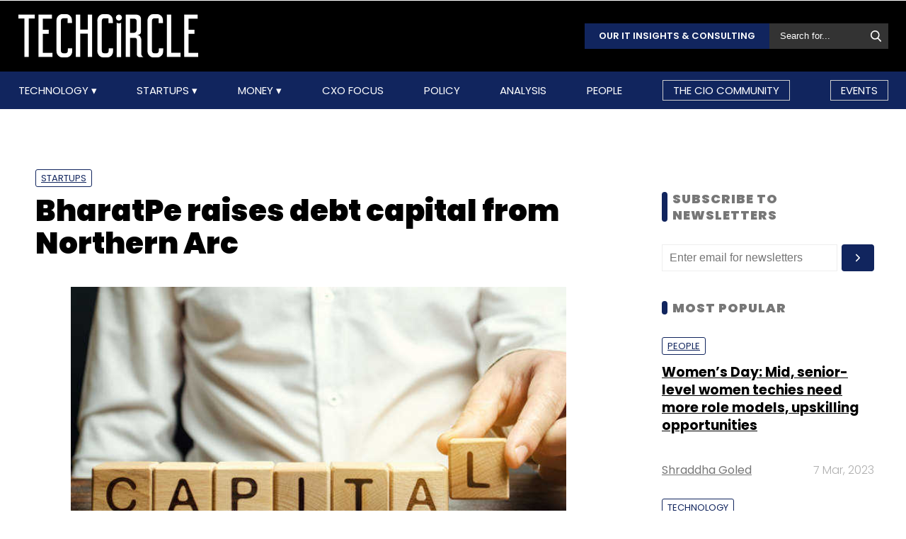

--- FILE ---
content_type: text/html; charset=UTF-8
request_url: https://www.techcircle.in/2021/05/10/bharatpe-raises-debt-capital-from-northern-arc
body_size: 71339
content:
<!DOCTYPE html>
<html lang="en">

  <head>
  <title>BharatPe raises debt capital from Northern Arc</title>
  <!-- Bing Webmaster Start -->
  <meta name="msvalidate.01" content="D5A86664E3E22D7248EA1133162C2F1D" />
  <!-- Bing Webmaster End -->
  <meta http-equiv="Content-Type" content="text/html; charset=UTF-8" />
  <meta name="viewport" content="width=device-width,initial-scale=1" />
  <meta name="description" content="Resilient Innovations-run payments and financial services startup BharatPe has raised Rs 50 crore (approximately $7 million) in debt from non-bank lender..." />
  <meta name="keywords" content="BharatPe, Resilient Innovations, Debt funding, Northern Arc, Ashneer Grover, Shashvat Nakrani, Alteria Capital, InnoVen Capital, Trifecta Capital, Startups, Binu Paul, " />
  <meta http-equiv="cache-control" content="max-age=0" />
  <meta http-equiv="cache-control" content="no-cache" />
  <meta http-equiv="expires" content="0" />
  <meta http-equiv="expires" content="Tue, 01 Jan 1980 1:00:00 GMT" />
  <meta http-equiv="pragma" content="no-cache" />
  <meta name="robots" content="index, follow, max-image-preview:large, max-snippet:-1, max-video-preview:-1" />
  <link rel="manifest" href="/manifest.json">
  <link rel="preconnect" href="//www.googletagservices.com" crossorigin>
  <link rel="dns-prefetch" href="//www.googletagservices.com">
  <link rel="preconnect" href="//www.googletagmanager.com" crossorigin>
  <link rel="dns-prefetch" href="//www.googletagmanager.com">

  	<meta property="og:type" content="article" />
	<meta property="og:title" content="BharatPe raises debt capital from Northern Arc" />
	<meta itemprop="url" property="og:url" content="https://www.techcircle.in/2021/05/10/bharatpe-raises-debt-capital-from-northern-arc" />
	<meta property="og:description" content="Resilient Innovations-run payments and financial services startup BharatPe has raised Rs 50 crore (approximately $7 million) in debt from non-bank lender..." />
	<meta property="article:published_time" content="2021-05-10T08:01:24Z" />
	<meta property="article:modified_time" content="2021-05-10T08:01:24Z" />
	<meta property="og:site_name" content="Techcircle" />
	<meta property="og:image" content="https://assets.techcircle.in/uploads/article-image/2021/05/images/25828-capital-raise-rf-124959253-xl.jpg" />
	<meta property="og:image:width" content="512" />
	<meta property="og:image:height" content="512" />
	<meta property="og:locale" content="en_US" />
	<meta name="twitter:card" content="summary_large_image" />
	<meta name="twitter:site" content="@TechCircleIndia" />
	<meta name="twitter:title" content="BharatPe raises debt capital from Northern Arc" />
	<meta name="twitter:description" content="Resilient Innovations-run payments and financial services startup BharatPe has raised Rs 50 crore (approximately $7 million) in debt from non-bank lender..." />
	<meta name="twitter:image" content="https://assets.techcircle.in/uploads/article-image/2021/05/images/25828-capital-raise-rf-124959253-xl.jpg" />
	<meta name="twitter:url" content="https://www.techcircle.in/2021/05/10/bharatpe-raises-debt-capital-from-northern-arc" />
	<link rel="apple-touch-icon-precomposed" href="https://assets.techcircle.in/uploads/article-image/2021/05/images/25828-capital-raise-rf-124959253-xl.jpg" />
	<meta name="msapplication-TileImage" content="https://assets.techcircle.in/uploads/article-image/2021/05/images/25828-capital-raise-rf-124959253-xl.jpg" />
	<link itemprop="thumbnailUrl" rel="image_src" href="https://assets.techcircle.in/uploads/article-image/2021/05/thumb/25828-capital-raise-rf-124959253-xl.jpg" />
	<meta content="en" itemprop="inLanguage" />
		<link itemprop="mainEntityOfPage" rel="canonical" href="https://www.techcircle.in/2021/05/10/bharatpe-raises-debt-capital-from-northern-arc/" />    
		
	<link rel="icon" type="image/png" href="https://assets.techcircle.in/static-assets/images/favicon.png" />
	<link rel="apple-touch-icon" href="https://assets.techcircle.in/static-assets/images/favicon.png" />	
	<link rel="preconnect" href="https://fonts.googleapis.com">
    <link rel="preconnect" href="https://fonts.gstatic.com" crossorigin>
    <!--<link href="https://fonts.googleapis.com/css2?family=Roboto:wght@300;400;700;900&display=swap" rel="stylesheet">-->
	<link rel="preload" href="https://fonts.googleapis.com/css2?family=Roboto:wght@300;400;700;900&display=swap" as="style" onload="this.onload=null;this.rel='stylesheet'">
	<noscript><link rel="stylesheet" href="https://assets.techcircle.in/static-assets/css/style.css?v=384513241"></noscript>
	
	<link rel="preload" href="https://assets.techcircle.in/static-assets/css/style.css?v=159" as="style" onload="this.onload=null;this.rel='stylesheet'">
	<noscript><link rel="stylesheet" href="https://assets.techcircle.in/static-assets/css/style.css?v=159"></noscript>
		<script src="https://assets.techcircle.in/static-assets/js/jquery.min.js?v=158" type="text/javascript"></script>    
	<script  src="https://assets.techcircle.in/static-assets/js/customjs.js?v=158" type="text/javascript"></script>
	  <!-- DFP Start -->		
  <!-- DFP ends-->
    <script async='async' src='https://www.googletagservices.com/tag/js/gpt.js' type="text/javascript"></script>
  <script type="text/javascript">

	$.fn.isInViewport = function() {
		var elementTop = $(this).offset().top;
		var elementBottom = elementTop + $(this).outerHeight();
		var viewportTop = $(window).scrollTop();
		var viewportBottom = viewportTop + $(window).height();
		return elementBottom > viewportTop && elementTop < viewportBottom;
	};
	function gaTracker(id, path, title) {
		$.getScript('https://www.google-analytics.com/analytics.js');
		window.ga = window.ga || function () {(ga.q = ga.q || []).push(arguments)};
		ga.l = +new Date;
		ga('create', id, 'auto');
		ga('set', {page: path, title: title}); 
		ga('send', 'pageview');		
	}
  </script>    

<!-- Google tag (gtag.js) -->
<script async src="https://www.googletagmanager.com/gtag/js?id=G-81FSRNTG3D"></script>
<script>
  window.dataLayer = window.dataLayer || [];
  function gtag(){dataLayer.push(arguments);}
  gtag('js', new Date());
  gtag('config', 'G-81FSRNTG3D');
</script>           

<!-- Google tag (gtag.js) --> <script async src="https://www.googletagmanager.com/gtag/js?id=AW-11406279264"></script> <script> window.dataLayer = window.dataLayer || []; function gtag(){dataLayer.push(arguments);} gtag('js', new Date()); gtag('config', 'AW-11406279264'); </script>
      
  <script>
	  window.addEventListener('load', function () {
	  jQuery('body').on('click', '[id="subscribe_now_btn"]', function () {
	  gtag('event', 'conversion', {'send_to': 'AW-858898428/EtLBCMWgobABEPz_xpkD'});
	  })
  });
  </script>
    	<!-- iZooto code start -->
	<script> window._izq = window._izq || []; window._izq.push(["init"]);</script> 
	<script async src="https://cdn.izooto.com/scripts/86c9ab36c7cedddb82fc421031795a7b342085ea.js"></script>
	<!-- ends -->

	<!-- snowplow code start  -->
	<script type="text/javascript">
	var configObject =  { "appId": "mtc",
	"collectorHost": "dap.techcircle.in",
	"pageViewRequired": true,
	"pagePingRequired": false,
	"syncRequired": true,
	"userIdCookie": "_ht_clientid",
	 "pltRequired": false, 
	"existingImpressionCapture": false,
	"existingLinkClickCapture": false,
	 "webEngageTokenRequired": false
	};
	(function(p, l, o, w, i, k, n, g) { if (!p[i]) { p.GlobalSnowplowNamespace = p.GlobalSnowplowNamespace || []; p.GlobalSnowplowNamespace.push(i); p[i] = function() { (p[i].q = p[i].q || []).push(arguments); }; p[i].q = p[i].q || []; n = l.createElement(o); g = l.getElementsByTagName(o)[0]; n.async = 1; n.src = w; g.parentNode.insertBefore(n, g);  n.onload = function() {     window.dapTracker = new window.dapDataTracker(); dapTracker.init(k); }}}(window, document, 'script', "https://analytics.htmedia.in/analytics-js/tracker.js", 'snowplow', configObject));
	</script>
	<!-- ends -->
    <script async src="https://pagead2.googlesyndication.com/pagead/js/adsbygoogle.js?client=ca-pub-9783515403541006" crossorigin="anonymous" data-checked-head="true"></script>
  <script type="text/javascript">
	var googletag = googletag || {};
	googletag.cmd = googletag.cmd || [];
	googletag.cmd.push(function() {
		googletag.pubads().enableSingleRequest();
		googletag.pubads().disableInitialLoad();
		googletag.pubads().collapseEmptyDivs();
		googletag.companionAds().setRefreshUnfilledSlots(true);
		googletag.enableServices();
	});
  </script>
  <script>
	var ismobile = /iPhone|iPad|iPod|Android/i.test(navigator.userAgent);
	var delaytime = 1000;
	if(ismobile){
		var delaytime = 1000;
	}
    </script>
	
  	<script type="text/javascript">
  	/* Ref https://developers.google.com/web/fundamentals/performance/lazy-loading-guidance/images-and-video/ */
  	document.addEventListener("DOMContentLoaded", function () {
	  let lazyImages = [].slice.call(document.querySelectorAll("img.lazy")); let active = false;
	  const lazyLoad = function () {
	  if (active === false) {
		active = true;
		setTimeout(function () {
		lazyImages.forEach(function (lazyImage) {
		  if ((lazyImage.getBoundingClientRect().top <= window.innerHeight && lazyImage.getBoundingClientRect().bottom >= 0) && getComputedStyle(lazyImage).display !== "none") { lazyImage.src = lazyImage.dataset.src;lazyImage.srcset = lazyImage.dataset.srcset; lazyImage.classList.remove("lazy"); lazyImages = lazyImages.filter(function (image) {return image !== lazyImage;}); if (lazyImages.length === 0) {document.removeEventListener("scroll", lazyLoad);window.removeEventListener("resize", lazyLoad);window.removeEventListener("orientationchange", lazyLoad);
			} } });active = false;}, 1500); } };

			document.addEventListener("scroll", lazyLoad); window.addEventListener("resize", lazyLoad); window.addEventListener("orientationchange", lazyLoad);
	});

	/*  Lazy loading background images */
	document.addEventListener("DOMContentLoaded", function () {
	  var lazyBackgrounds = [].slice.call(document.querySelectorAll(".lazy-background")); var index = 1;
	  if ("IntersectionObserver" in window) {
		let lazyBackgroundObserver = new IntersectionObserver(function (entries, observer) {
			entries.forEach(function (entry) {
			if (entry.isIntersecting) {entry.target.classList.add("visible" + index); lazyBackgroundObserver.unobserve(entry.target); index++;}
			});
		});
		lazyBackgrounds.forEach(function (lazyBackground) {lazyBackgroundObserver.observe(lazyBackground);});
	  }
	});

	function ajax_on_dom_content_loaded() {
		let lazyImages = [].slice.call(document.querySelectorAll("img.lazy"));
		let active = false;
		const lazyLoad = function () {
		if (active === false) {
			active = true;
			setTimeout(function () {
			lazyImages.forEach(function (lazyImage) {
				if ((lazyImage.getBoundingClientRect().top <= window.innerHeight && lazyImage.getBoundingClientRect().bottom >= 0) && getComputedStyle(lazyImage).display !== "none") {
				lazyImage.src = lazyImage.dataset.src; lazyImage.srcset = lazyImage.dataset.srcset; lazyImage.classList.remove("lazy");
				lazyImages = lazyImages.filter(function (image) { return image !== lazyImage; });
				if (lazyImages.length === 0) { document.removeEventListener("scroll", lazyLoad); window.removeEventListener("resize", lazyLoad); window.removeEventListener("orientationchange", lazyLoad); }
			  }
			});
			active = false;
			}, 1500);
		}
		};
		document.addEventListener("scroll", lazyLoad); window.addEventListener("resize", lazyLoad); window.addEventListener("orientationchange", lazyLoad);
	}
	/* Lazy Loading Images ends */
	</script>
	
	<script id="jobJSON-Home" type="application/ld+json" async="" defer="">
	{
	"@context" : "https://schema.org/",
	"@type" : "Organization",
	"name" : "Techcircle",
	"url" : "https://www.techcircle.in/",
	"logo" : {
		"@type":"ImageObject",
		"@id":"https://www.techcircle.in//images/logo.png",
		"width":117,
		"height":54,
		"contentUrl":"https://www.techcircle.in/"
		}
	}
	</script>
		
	<script type="text/javascript">
		var ads_top_viewport = 50;
		var ads_bottom_viewport = -50;
	</script>
	<script type="application/ld+json">
	{
	"@context": "https://schema.org",
	"@type": "BreadcrumbList",
	"itemListElement":
		[
			{
			"@type": "ListItem",
			"position": 1,
			"item":
				{
				"@id": "https://www.techcircle.in/",
				"name": "Home"
				}
			},
			{
			"@type": "ListItem",
			"position": 2,
			"item":
				{
				"@id": "",
				"name": "BharatPe raises debt capital from Northern Arc"
				}
			}
		]
	}
	</script>
			
	<script id="jobJSON-Home" type="application/ld+json" async="" defer="">
	{
	"@context":"https://schema.org/",
	"@type":"ItemList",
	"itemListElement":
		[
			{
				"@type":"SiteNavigationElement",
				"position":1,
				"name":"Technology",
				"url":"https://www.techcircle.in/category/technology"
			},
			{
				"@type":"SiteNavigationElement",
				"position":2,
				"name":"Startups",
				"url":"https://www.techcircle.in/category/startups"
			},
			{
				"@type":"SiteNavigationElement",
				"position":3,
				"name":"Money",
				"url":"https://www.techcircle.in/category/money"
			},
			{
				"@type":"SiteNavigationElement",
				"position":4,
				"name":"CXO Focus",
				"url":"https://www.techcircle.in/tag/cxo-focus"
			},
			{
				"@type":"SiteNavigationElement",
				"position":5,
				"name":"Podcast",
				"url":"https://www.techcircle.in/category/podcast"
			},
			{
				"@type":"SiteNavigationElement",
				"position":6,
				"name":"Videos",
				"url":"https://www.techcircle.in/tag/videos"
			},
			{
				"@type":"SiteNavigationElement",
				"position":7,
				"name":"Policy",
				"url":"https://www.techcircle.in/category/policy"
			},
			{
				"@type":"SiteNavigationElement",
				"position":8,
				"name":"Analysis",
				"url":"https://www.techcircle.in/category/analysis"
			},
			{
				"@type":"SiteNavigationElement",
				"position":9,
				"name":"People",
				"url":"https://www.techcircle.in/category/people"
			}
		]
	}
	</script>
		<script type="application/ld+json">
		{
		"@context": "https://schema.org",
		"@type": "NewsArticle",
		"url": "https://www.techcircle.in/2021/05/10/bharatpe-raises-debt-capital-from-northern-arc",
		"keywords": "BharatPe, Resilient Innovations, Debt funding, Northern Arc, Ashneer Grover, Shashvat Nakrani, Alteria Capital, InnoVen Capital, Trifecta Capital, Startups, Binu Paul, ",
		"description": "Resilient Innovations-run payments and financial services startup BharatPe has raised Rs 50 crore (approximately $7 million) in debt from non-bank lender...",
		"headline": "BharatPe raises debt capital from Northern Arc",
		"image": [
			"https://assets.techcircle.in/uploads/article-image/2021/05/images/25828-capital-raise-rf-124959253-xl.jpg"
		],
		"datePublished": "2021-05-10T08:01:24Z",
		"dateModified": "2021-05-10T08:01:24Z",
		"author": [
								{
					"@type": "Person",
					"name": "Binu Paul",
					"url": "https://www.techcircle.in/author/binu-paul"
					}
						]
		}
	</script>	
	
	
		<script type="text/javascript">
    (function(c,l,a,r,i,t,y){
        c[a]=c[a]||function(){(c[a].q=c[a].q||[]).push(arguments)};
        t=l.createElement(r);t.async=1;t.src="https://www.clarity.ms/tag/"+i;
        y=l.getElementsByTagName(r)[0];y.parentNode.insertBefore(t,y);
    })(window, document, "clarity", "script", "n1hetu8ev0");
</script>
	</head>
	<body>
		   
		
		       <!-- Google tag (gtag.js) --> <script async src="https://www.googletagmanager.com/gtag/js?id=AW-11406279264"></script> <script> window.dataLayer = window.dataLayer || []; function gtag(){dataLayer.push(arguments);} gtag('js', new Date()); gtag('config', 'AW-11406279264'); </script>

		<link rel="preload" href="https://assets.techcircle.in/static-assets/css/header.css?v=159" as="style" onload="this.onload=null;this.rel='stylesheet'">
		<div class="main-wrapper">
            <header class="header">
                <div class="top-nav ">
                    <div class="container">
                        <div class="main-box">
                            <div class="logo">
                                <a href="https://www.techcircle.in/"><img src="https://assets.techcircle.in/static-assets/images/logo.png" alt=""></a>
                            </div> 
                            <div class="search-bar">
                                <a href="https://research.techcircle.in/" target="_blank" class="btn-primary">Our IT Insights & Consulting</a>
                                <div> 
                                    <form action="https://www.techcircle.in/search" action="" method="post" id="frm_search" autocomplete="off" role="Form" accept-charset="UTF-8">
<input type="hidden" name="mmvplcsrftoken" value="c5aae8c17aa49d9d0755c73348ec9dd9" />                                                 
                                        <input type="text" id="search_keyword" name="search_keyword" class="search-box" placeholder="Search for...">
                                        <button id="btn_frm_search" type="submit"><img src="https://assets.techcircle.in/static-assets/images/search-new.png" alt=""> </button>
										<span id="frm_srch_kword_error" class="error"></span>
                                    </form>                                </div>
                            </div>
                        </div> 
                    </div> 
                </div>            
                <div class="nav-main">  
                    <div class="logo"><a href="https://www.techcircle.in/"><img src="https://assets.techcircle.in/static-assets/images/logo.png" alt=""></a>  </div>
                        <div class="container">
                            <nav>
                                <div class="nav-mobile"> 
                                    <a id="nav-toggle" href="#"><span></span></a></div>
                                    
        
            
            <ul class="nav-list" itemtype="https://www.schema.org/SiteNavigationElement" itemscope="itemscope"><li>
                            <meta itemprop="name" content="Technology">
                            <meta itemprop="url" content="https://www.techcircle.in/category/technology">
                            <a href="javascript:void(0);" id="arln">
                                Technology
                            </a>
                            <ul class="nav-dropdown" id="link38"><li>
                                        <meta itemprop="name" content="All">
                                        <meta itemprop="url" content="https://www.techcircle.in/category/technology">   
                                        <a href="https://www.techcircle.in/category/technology" target="_self">All</a>
                                    </li><li>
                                        <meta itemprop="name" content="Artificial Intelligence">
                                        <meta itemprop="url" content="https://www.techcircle.in/category/technology-artificialinteligence">   
                                        <a href="https://www.techcircle.in/category/technology-artificialinteligence" target="_self">Artificial Intelligence</a>
                                    </li><li>
                                        <meta itemprop="name" content="3D Printing">
                                        <meta itemprop="url" content="https://www.techcircle.in/category/technology-3d-printing">   
                                        <a href="https://www.techcircle.in/category/technology-3d-printing" target="_self">3D Printing</a>
                                    </li><li>
                                        <meta itemprop="name" content="Blockchain">
                                        <meta itemprop="url" content="https://www.techcircle.in/category/technology-blockchain">   
                                        <a href="https://www.techcircle.in/category/technology-blockchain" target="_self">Blockchain</a>
                                    </li><li>
                                        <meta itemprop="name" content="SMAC">
                                        <meta itemprop="url" content="https://www.techcircle.in/category/technology-smac">   
                                        <a href="https://www.techcircle.in/category/technology-smac" target="_self">SMAC</a>
                                    </li><li>
                                        <meta itemprop="name" content="Internet of Things">
                                        <meta itemprop="url" content="https://www.techcircle.in/category/technology-internet-of-things">   
                                        <a href="https://www.techcircle.in/category/technology-internet-of-things" target="_self">Internet of Things</a>
                                    </li><li>
                                        <meta itemprop="name" content="Security">
                                        <meta itemprop="url" content="https://www.techcircle.in/category/technology-security">   
                                        <a href="https://www.techcircle.in/category/technology-security" target="_self">Security</a>
                                    </li><li>
                                        <meta itemprop="name" content="Others">
                                        <meta itemprop="url" content="https://www.techcircle.in/category/technology-others">   
                                        <a href="https://www.techcircle.in/category/technology-others" target="_self">Others</a>
                                    </li></ul>
                        </li><li>
                            <meta itemprop="name" content="Startups">
                            <meta itemprop="url" content="https://www.techcircle.in#">
                            <a href="javascript:void(0);" id="arln">
                                Startups
                            </a>
                            <ul class="nav-dropdown" id="link47"><li>
                                        <meta itemprop="name" content="All">
                                        <meta itemprop="url" content="https://www.techcircle.in/category/startups">   
                                        <a href="https://www.techcircle.in/category/startups" target="_self">All</a>
                                    </li><li>
                                        <meta itemprop="name" content="B2B Platforms">
                                        <meta itemprop="url" content="https://www.techcircle.in/category/startups-b2b-platforms">   
                                        <a href="https://www.techcircle.in/category/startups-b2b-platforms" target="_self">B2B Platforms</a>
                                    </li><li>
                                        <meta itemprop="name" content="Fin-tech">
                                        <meta itemprop="url" content="https://www.techcircle.in/category/startups-fin-tech">   
                                        <a href="https://www.techcircle.in/category/startups-fin-tech" target="_self">Fin-tech</a>
                                    </li><li>
                                        <meta itemprop="name" content="Health-tech">
                                        <meta itemprop="url" content="https://www.techcircle.in/category/startups-health-tech">   
                                        <a href="https://www.techcircle.in/category/startups-health-tech" target="_self">Health-tech</a>
                                    </li><li>
                                        <meta itemprop="name" content="E-Commerce">
                                        <meta itemprop="url" content="https://www.techcircle.in/category/startups-e-commerce">   
                                        <a href="https://www.techcircle.in/category/startups-e-commerce" target="_self">E-Commerce</a>
                                    </li><li>
                                        <meta itemprop="name" content="Ed-tech">
                                        <meta itemprop="url" content="https://www.techcircle.in/category/startups-ed-tech">   
                                        <a href="https://www.techcircle.in/category/startups-ed-tech" target="_self">Ed-tech</a>
                                    </li><li>
                                        <meta itemprop="name" content="Incubators">
                                        <meta itemprop="url" content="https://www.techcircle.in/category/startups-incubators">   
                                        <a href="https://www.techcircle.in/category/startups-incubators" target="_self">Incubators</a>
                                    </li><li>
                                        <meta itemprop="name" content="Others">
                                        <meta itemprop="url" content="https://www.techcircle.in/category/startups-others">   
                                        <a href="https://www.techcircle.in/category/startups-others" target="_self">Others</a>
                                    </li></ul>
                        </li><li>
                            <meta itemprop="name" content="Money">
                            <meta itemprop="url" content="https://www.techcircle.in#">
                            <a href="javascript:void(0);" id="arln">
                                Money
                            </a>
                            <ul class="nav-dropdown" id="link56"><li>
                                        <meta itemprop="name" content="All">
                                        <meta itemprop="url" content="https://www.techcircle.in/category/money">   
                                        <a href="https://www.techcircle.in/category/money" target="_self">All</a>
                                    </li><li>
                                        <meta itemprop="name" content="Venture Capital">
                                        <meta itemprop="url" content="https://www.techcircle.in/category/money-venture-capital">   
                                        <a href="https://www.techcircle.in/category/money-venture-capital" target="_self">Venture Capital</a>
                                    </li><li>
                                        <meta itemprop="name" content="M&A">
                                        <meta itemprop="url" content="https://www.techcircle.in/category/money-m-a">   
                                        <a href="https://www.techcircle.in/category/money-m-a" target="_self">M&A</a>
                                    </li><li>
                                        <meta itemprop="name" content="Angel/Seed">
                                        <meta itemprop="url" content="https://www.techcircle.in/category/money-angel-seed">   
                                        <a href="https://www.techcircle.in/category/money-angel-seed" target="_self">Angel/Seed</a>
                                    </li><li>
                                        <meta itemprop="name" content="Others">
                                        <meta itemprop="url" content="https://www.techcircle.in/category/money-others">   
                                        <a href="https://www.techcircle.in/category/money-others" target="_self">Others</a>
                                    </li></ul>
                        </li><li><a href="https://www.techcircle.in/category/cio-focus"  target="_self">CXO Focus</a></li><li><a href="https://www.techcircle.in/category/policy"  target="_self">Policy</a></li><li><a href="https://www.techcircle.in/category/analysis"  target="_self">Analysis</a></li><li><a href="https://www.techcircle.in/category/people"  target="_self">People</a></li><li><a href="https://www.techcircle.in/category/the-cio-community"  target="_self">The CIO Community</a></li><li><a href="https://events.mosaicdigital.com/upcoming-events"  target="_blank">Events</a></li>
            </ul>                            </nav> 
                        </div>      
                    </div> 
            </header> 
			        </div>
		
		<script>
            (function($) { // Begin jQuery
              $(function() { // DOM ready
                // If a link has a dropdown, add sub menu toggle.
                $('nav ul li a:not(:only-child)').click(function(e) {
                  $(this).siblings('.nav-dropdown').toggle();
                  // Close one dropdown when selecting another
                  $('.nav-dropdown').not($(this).siblings()).hide();
                  e.stopPropagation();
                });
                // Clicking away from dropdown will remove the dropdown class
                $('html').click(function() {
                  $('.nav-dropdown').hide();
                });
                // Toggle open and close nav styles on click
                $('#nav-toggle').click(function() {
                  $('nav ul').slideToggle();
                });
                // Hamburger to X toggle
                $('#nav-toggle').on('click', function() {
                  this.classList.toggle('active');
                });
              }); // end DOM ready
            })(jQuery); // end jQuery
        </script>		<div class="main-container">
			<div id="tc-main-content">

<script async src="//www.instagram.com/embed.js"></script>
<script type="text/javascript">
	
$ = jQuery.noConflict();
$( document ).ready(function() { 
    if( ismobile == false) {
        $(window).scroll(function(){
            var sticky = $('.sticky-title'),
            scroll = $(window).scrollTop();

            var h1top = $('#first_title').position();
            $('#first_title').each(function(){
                var $this = $(this);
                var el = $this.get(0);
                if (scroll > h1top.top) {
                    if (isElementInViewport(el)) {
                        $('.social-link').show('slow');
                        sticky.removeClass('fixed', 'slow');
                        sticky.hide('slow');
                    } else {
                        $('.social-link').hide('slow');
                        sticky.addClass('fixed', 'slow');
                    }       
                }
            });
        });
    } else {
        var fb_share_url = "https://www.facebook.com/sharer.php?u=https%3A%2F%2Fwww.techcircle.in%2F2021%2F05%2F10%2Fbharatpe-raises-debt-capital-from-northern-arc&p[title]=BharatPe+raises+debt+capital+from+Northern+Arc";
        $(".widget-social-link a.fb-share").attr("href", fb_share_url);
    }

    $(document).on('click', '#comment_title_25828', function (el) {
		el.preventDefault();

		var articleid = $(this).attr('data-articleid');
		var slug = $(this).attr('data-slug');
		var url = $(this).attr('data-url');
		var source = '#discuss_content_' + articleid;
		if( $('#comments_' + articleid).css('display') == 'none' ) {
			$('#comments_' + articleid).show("slow");
			loadDisqus(source, slug, url);
			$(this).text("Close Comment(s)");
		} else {
			$('#comments_' + articleid).hide("slow");
			$(this).text("Leave Your Comment(s)");
		}
	});
});
</script>

<div class="top-ads text-center ads-full">
<div class="top-ads text-center ads-full" id="LeaderBoardAd">
    <div id="div-gpt-ad-story-masthead-25828" style="min-height: 60px;text-align: center;">
        <img src="https://assets.techcircle.in/static-assets/images/spinner-1s-64px.gif" alt="Loading..." />
    </div>                             
</div>
<script type="text/javascript">
    if(jQuery('#div-gpt-ad-story-masthead-25828').length) {
        if(is_mobile()){
            jQuery("#div-gpt-ad-story-masthead-25828").height(250);
        }
        else {
            jQuery("#div-gpt-ad-story-masthead-25828").height(90);
        }
    }
</script>
</div> 
<div class="loaded_story" data-articleurl="https://www.techcircle.in/2021/05/10/bharatpe-raises-debt-capital-from-northern-arc"  data-articletitle="BharatPe raises debt capital from Northern Arc" data-articleslug="2021/05/10/bharatpe-raises-debt-capital-from-northern-arc"></div>
<div class="article_details">
<meta itemprop='keywords' content='BharatPe, Resilient Innovations, Debt funding, Northern Arc, Ashneer Grover, Shashvat Nakrani, Alteria Capital, InnoVen Capital, Trifecta Capital, Startups, Binu Paul, ' />
<meta itemprop='description' content='Resilient Innovations-run payments and financial services startup BharatPe has raised Rs 50 crore (approximately $7 million) in debt from non-bank lender...' />
<section class="section-wrapper clearfix article-single" id="container_25828">
<div class="mw-1084 clearfix">
	<div class="section-left-content">
		<header class="page-heading">
			<div class="article-tags">
										
							<a href="https://www.techcircle.in/category/startups">Startups</a>
						
								</div>
									<h1 class="fs-42 color-black section-title">BharatPe raises debt capital from Northern Arc</h1>
			<div itemprop="image" itemscope itemtype="https://schema.org/ImageObject">
			<meta itemprop="height" content="506">
			<meta itemprop="width" content="810">
			<meta itemprop="url" content="https://assets.techcircle.in/uploads/article-image/2021/05/images/25828-capital-raise-rf-124959253-xl.jpg">  
			<figure>
			<img src="https://assets.techcircle.in/uploads/article-image/2021/05/images/25828-capital-raise-rf-124959253-xl.jpg" alt="BharatPe raises debt capital from Northern Arc" width="700" height="375">
				    
					<figcaption>
					Photo Credit: 123RF.com					</figcaption>
					
			</figure>
			</div>
			  

		<div class="article-meta clearfix">
			<div class="authors">
			<span itemscope itemprop='author' itemtype='https://schema.org/Person'>
								<a href="https://www.techcircle.in/author/binu-paul">Binu Paul</a>
							</span>	
			</div>
			<div class="am-date">
				10 May, 2021									<meta itemprop="dateModified" content="2021-05-28T19:21:28.000Z">
							</div>
						<ul class="social-share clearfix">
								<li><a href="https://www.facebook.com/sharer.php?u=https%3A%2F%2Fwww.techcircle.in%2F2021%2F05%2F10%2Fbharatpe-raises-debt-capital-from-northern-arc&p[title]=BharatPe+raises+debt+capital+from+Northern+Arc" class="icoFacebook" title="Facebook" target="_blank"><span class="fb-icon"></span></a></li>
								<li><a href="https://twitter.com/share?url=https%3A%2F%2Fwww.techcircle.in%2F2021%2F05%2F10%2Fbharatpe-raises-debt-capital-from-northern-arc&via=TechCircleIndia&related=twitterapi%2Ctwitter&hashtags=TechCircleIndia&text=BharatPe+raises+debt+capital+from+Northern+Arc" class="icoTwitter" title="Twitter" target="_blank"><span class="twtr-icon"></span></a></li>
								<li><a href="https://www.linkedin.com/shareArticle?mini=true&url=https%3A%2F%2Fwww.techcircle.in%2F2021%2F05%2F10%2Fbharatpe-raises-debt-capital-from-northern-arc&title=BharatPe+raises+debt+capital+from+Northern+Arc&source=techcircle.in" class="icoLinkedin" title="Linkedin" target="_blank"><span class="lkdin-icon"></span></a></li>
								<li><a href="https://api.whatsapp.com/send?text=BharatPe+raises+debt+capital+from+Northern+Arc?https%3A%2F%2Fwww.techcircle.in%2F2021%2F05%2F10%2Fbharatpe-raises-debt-capital-from-northern-arc" class="icoLinkedin" title="Whatsapp" target="_blank"><span class="wa-icon"></span></a></li>
							</ul>
					</div>
		</header>
		<div class="clearfix maxha">
			<!DOCTYPE html PUBLIC "-//W3C//DTD HTML 4.0 Transitional//EN" "http://www.w3.org/TR/REC-html40/loose.dtd">
<html><body><div class="middle-ads text-center ads-full"><div id="div-gpt-ad-story-mob50-25828" class="ads_300"><img src="https://assets.techcircle.in/static-assets/images/spinner-1s-64px.gif" alt="Loading..." class="adsspiner_300"></div></div><p>Resilient Innovations-run payments and financial services startup BharatPe has raised Rs 50 crore (approximately $7 million) in debt from non-bank lender Northern Arc Capital.&nbsp;</p>

<p>The transaction marks the sixth round of debt financing for BharatPe this year. In January, the company <a href="https://www.techcircle.in/2021/01/20/bharatpe-raises-debt-funding-from-trifecta-capital" rel="noopener" target="_blank">raised</a> a total of Rs. 200 crore ($26 million) from three debt firms - Alteria Capital, InnoVen Capital and Trifecta Capital.&nbsp;</p>

<p>It also raised additional capital later from ICICI Bank and Axis Bank, the fintech firm said in a statement.&nbsp;</p>

<div class="middle-ads text-center ads-full"><div id="div-gpt-ad-story-mob53-25828" class="ads_300"><img src="https://assets.techcircle.in/static-assets/images/spinner-1s-64px.gif" alt="Loading..." class="adsspiner_300"></div></div><p>&ldquo;We have considerably ramped up our lending business in the last year and have set an ambitious target of facilitating disbursals to the tune of $1 billion to 10 lacs+ merchants by the end of current fiscal (FY22)&hellip; As we aggressively build this vertical and roll out products in the secured lending space, we will continue to partner with institutional debt providers to help empower millions of small merchants in India,&rdquo; Suhail Sameer, group president, BharatPe, said.&nbsp;</p>

<p>In February, BharatPe <a href="https://www.techcircle.in/2021/02/11/returning-investor-coatue-leads-108-mn-series-d-round-in-bharatpe" rel="noopener" target="_blank">bagged $108 million</a> in a growth round led by existing investor Coatue Management. The round included $90 million of primary fundraise and $18 million of secondary infusion which delivered exits for angel investors and employees. According to the company, 18 of its angel investors <a href="https://www.techcircle.in/2021/02/24/bharatpe-delivered-80x-roi-to-early-angel-investors-says-company" rel="noopener" target="_blank">exited</a> during the round, with returns as high as 80X in a period of two years. &nbsp;</p>

<p>Its investor base includes Ribbit Capital, Insight Partners, Steadview Capital, Beenext, Amplo, and Sequoia Capital. &nbsp;</p>

<div class="middle-ads text-center ads-full"><div id="div-gpt-ad-story-mob56-25828" class="ads_300"><img src="https://assets.techcircle.in/static-assets/images/spinner-1s-64px.gif" alt="Loading..." class="adsspiner_300"></div></div><p>Founded by Ashneer Grover and Shashvat Nakrani in 2018, the operator of a QR code-based payment app for offline retailers and businesses has raised nearly $300 million in equity and debt funding so far. Currently, it claims to process over 10 crore UPI transactions per month with over $10 billion of annualised transactions value. According to the company, it has facilitated loan disbursement of over Rs 1,600 crore to merchant partners since launch.&nbsp;</p>

<p>The New Delhi based company <a href="https://www.techcircle.in/2021/03/10/bharatpe-expands-services-to-100-indian-cities-targets-300-by-2023" rel="noopener" target="_blank">announced</a> in March that it has expanded its services to 100 cities in India. &nbsp;The company said it has launched the first phase of the expansion, under which QR payment acceptance and loan services are being provided to merchant partners and small businesses in several tier 2, 3, 4 cities and towns. The second phase will see the rollout of other fintech products for merchants and will begin over the coming months.&nbsp;</p>

<p>Chennai-based Northern Arc Capital (formerly IFMR Capital Finance) is a digital debt platform that caters to the under-banked in India.&nbsp;</p>

<div class="middle-ads text-center ads-full"><div id="div-gpt-ad-story-mob59-25828" class="ads_300"><img src="https://assets.techcircle.in/static-assets/images/spinner-1s-64px.gif" alt="Loading..." class="adsspiner_300"></div></div><p>&ldquo;Northern Arc has continually worked towards extending credit to like-minded organisations such as BharatPe that enable financial access to small businesses and merchants across the country. This transaction is a testament to Northern Arc&rsquo;s commitment towards fulfilling the credit requirement of the under-banked segments of the country,&rdquo; Bama Balakrishnan, COO, Northern Arc said.&nbsp;</p>

<p>Northern Arc claims to have directly disbursed over Rs 3,500 crore ($500 million) over the last financial year to MSMEs, households, financial institutions and mid-market corporates. It has also enabled financing of over Rs 1,000 crore ($150 million) from development financial institutions from across the world to underbanked small businesses and households.&nbsp;</p>

<p>It received Rs 40 crore of debt financing from mid-sized private-sector lender Kotak Mahindra Bank to support pandemic-hit MSMEs.&nbsp;</p><div class="middle-ads text-center ads-full"><div id="div-gpt-ad-story-mob62-25828" class="ads_300"><img src="https://assets.techcircle.in/static-assets/images/spinner-1s-64px.gif" alt="Loading..." class="adsspiner_300"></div></div></body></html>
						<div class="article-meta article-share-bottom clearfix">
								<ul class="social-share clearfix">
										<li><a href="https://www.facebook.com/sharer.php?u=https%3A%2F%2Fwww.techcircle.in%2F2021%2F05%2F10%2Fbharatpe-raises-debt-capital-from-northern-arc&p[title]=BharatPe+raises+debt+capital+from+Northern+Arc" class="icoFacebook" title="Facebook" target="_blank"><span class="fb-icon"></span></a></li>
										<li><a href="https://twitter.com/share?url=https%3A%2F%2Fwww.techcircle.in%2F2021%2F05%2F10%2Fbharatpe-raises-debt-capital-from-northern-arc&via=TechCircleIndia&related=twitterapi%2Ctwitter&hashtags=TechCircleIndia&text=BharatPe+raises+debt+capital+from+Northern+Arc" class="icoTwitter" title="Twitter" target="_blank"><span class="twtr-icon"></span></a></li>
										<li><a href="https://www.linkedin.com/shareArticle?mini=true&url=https%3A%2F%2Fwww.techcircle.in%2F2021%2F05%2F10%2Fbharatpe-raises-debt-capital-from-northern-arc&title=BharatPe+raises+debt+capital+from+Northern+Arc&source=techcircle.in" class="icoLinkedin" title="Linkedin" target="_blank"><span class="lkdin-icon"></span></a></li>
										<li><a href="https://api.whatsapp.com/send?text=BharatPe+raises+debt+capital+from+Northern+Arc?https%3A%2F%2Fwww.techcircle.in%2F2021%2F05%2F10%2Fbharatpe-raises-debt-capital-from-northern-arc" class="icoLinkedin" title="Whatsapp" target="_blank"><span class="wa-icon"></span></a></li>
									</ul>
							</div>
							<div class="row text-center mb-5">
					<div class="col-md-12">
						<h4><a id="comment_title_25828" href="javascript:void(0)" class="comment_title" data-articleid="25828" data-slug="bharatpe-raises-debt-capital-from-northern-arc" data-url="https://www.techcircle.in/2021/05/10/bharatpe-raises-debt-capital-from-northern-arc">
							Leave Your Comment(s)
						</a></h4>
					</div>
					<div id="comments_25828" class="comment-block comment-form col-md-12" style="display: none;">
						<div class="disqus_section">
							<div class="heading-title-alt text-left heading-border-bottom p-top-20" id="discuss_content_25828"></div>
							<noscript>Please enable JavaScript to view the</noscript>
						</div>
					</div>
				</div>
						<div class="row">
				<div class="signup-newsletter mt-2 pl-3 pr-3 w-100">
					<h3 class="mb-4"> Sign up for Newsletter</h3>
					<div class="row">
						<div class="col-md-12">
							<form action="https://www.techcircle.in/search" action="" method="post" id="frm_newsletter_subs_art" name="frm_newsletter_subs" class="mt-3" accept-charset="UTF-8">
<input type="hidden" name="mmvplcsrftoken" value="c5aae8c17aa49d9d0755c73348ec9dd9" />                                                      
								
								<div class="col-md-12 boxes select-newsletter pl-0">
									<label><strong>Select your Newsletter frequency</strong></label>
								</div>
								<div class="col-md-12 float-left pl-0">
									<div class="boxes">
										<input type="checkbox" id="box-5" name="newsletter_type_art[]" value="daily::1" checked>
										<label for="box-5">Daily Newsletter </label>
										<input type="checkbox" id="box-7" name="newsletter_type_art[]" value="weekly::1" checked>
										<label for="box-7">Weekly Newsletter </label>
										<input type="checkbox" id="box-8" name="newsletter_type_art[]" value="monthly::1" checked>
										<label for="box-8">Monthly Newsletter </label>
									</div>
								</div>
								<div class="clearfix"></div>
								<div class="searhnews">
									<div class="form-group mb-0">
										<div class="col-8 input-group float-left p-0">
											<input class="form-control w-100" type="email" id="subscriber_email_art" name="subscriber_email" placeholder=" Enter your email ..." required="">
										</div>
										<span class="col-4 input-group-btn p-0 float-left">
											<button class="btn btn-dark w-100" type="submit" id="btn_nletter_subs_art">Subscribe</button>
										</span>
									</div>
									<div class="form-message error"></div>
									<div id="error_newsletter_subscription_art" class="error"></div>
								</div>
							</form>						</div>
					</div>
				</div>
			</div>																		
			<hr class="border-bottom">
			<!-- article tags section starts -->
							<div class="row">
					<div class="tags p-3">
															<a href="https://www.techcircle.in/company/bharatpe" class="text-primary pr-5">BharatPe</a>
																	<a href="https://www.techcircle.in/tag/resilient-innovations" class="text-primary pr-5">Resilient Innovations</a>
																	<a href="https://www.techcircle.in/tag/debt-funding" class="text-primary pr-5">Debt funding</a>
																	<a href="https://www.techcircle.in/tag/northern-arc" class="text-primary pr-5">Northern Arc</a>
																	<a href="https://www.techcircle.in/tag/ashneer-grover" class="text-primary pr-5">Ashneer Grover</a>
																	<a href="https://www.techcircle.in/tag/shashvat-nakrani" class="text-primary pr-5">Shashvat Nakrani</a>
																	<a href="https://www.techcircle.in/company/alteria-capital" class="text-primary pr-5">Alteria Capital</a>
																	<a href="https://www.techcircle.in/company/innoven-capital" class="text-primary pr-5">InnoVen Capital</a>
																	<a href="https://www.techcircle.in/company/trifecta-capital-1" class="text-primary pr-5">Trifecta Capital</a>
													</div>
				</div>
			
			<div class="show-more-wrap"><a href="javascript:void(0);" id="reveal_25828">Show More</a></div>
			</div>
		</div>
			
	<div class="section-right-sidebar">
		<div class="sidebar-block">
						<div class="sidebar-ads">
			<div id="div-gpt-ad-story-webmob1-25828" class="ads_300" ><img src="https://assets.techcircle.in/static-assets/images/spinner-1s-64px.gif" alt="Loading..." class="adsspiner_300" /></div>
			</div>
					</div>
		<div class="sidebar-block">
			<h2 class="block-title">SUBSCRIBE TO NEWSLETTERS</h2>
			<form action="" id="newsletter_subscription2" name="newsletter_subscription" method="post" class="newsletter-subscription-form" accept-charset="UTF-8">
				
				<div class="newsletter-form-group">
					<input type="email" id="subscriber_email_2" name="subscriber_email" placeholder="Enter email for newsletters" required="" class="fi-text">
					<input type="submit" value="Submit" id="btn_nletter_subs2" class="fi-btn">
				</div>
				<div class="form-message error"></div>
				<div id="error_newsletter_subscription2" class="error"></div>
			</form>
		</div>
		<div class="sidebar-block">
			<h2 class="block-title">Most Popular</h2>
						<article class="article-list-item clearfix">                    
				<div class="article-text">
									<strong class="article-tag"><a href="https://www.techcircle.in/category/people">People</a></strong>
						
					<h3><a href="https://www.techcircle.in/2023/03/07/women-s-day-mid-senior-level-women-techies-need-more-role-models-upskilling-opportunities">Women’s Day: Mid, senior-level women techies need more role models, upskilling opportunities</a></h3>
					<div class="article-meta clearfix">
						<div class="article-author">
													<span><a href="https://www.techcircle.in/author/shraddha-goled">Shraddha Goled</a></span>
								
						</div>
						<span class="article-date">7 Mar, 2023</span>
					</div>
				</div>
			</article>  
						<article class="article-list-item clearfix">                    
				<div class="article-text">
									<strong class="article-tag"><a href="https://www.techcircle.in/category/technology">Technology</a></strong>
						
					<h3><a href="https://www.techcircle.in/2023/03/02/ai-governance-should-be-an-intrinsic-part-of-tech-skilling">AI governance should be an intrinsic part of tech skilling: Geeta Gurnani, IBM</a></h3>
					<div class="article-meta clearfix">
						<div class="article-author">
													<span><a href="https://www.techcircle.in/author/sohini-bagchi">Sohini Bagchi</a></span>
								
						</div>
						<span class="article-date">2 Mar, 2023</span>
					</div>
				</div>
			</article>  
						<article class="article-list-item clearfix">                    
				<div class="article-text">
									<strong class="article-tag"><a href="https://www.techcircle.in/category/technology">Technology</a></strong>
						
					<h3><a href="https://www.techcircle.in/2023/03/03/gender-balanced-cyber-workforce-can-lead-to-greater-efficiency-kris-lovejoy">Gender-balanced cyber workforce can lead to greater efficiency: Kris Lovejoy</a></h3>
					<div class="article-meta clearfix">
						<div class="article-author">
													<span><a href="https://www.techcircle.in/author/sohini-bagchi">Sohini Bagchi</a></span>
								
						</div>
						<span class="article-date">3 Mar, 2023</span>
					</div>
				</div>
			</article>  
								</div>
		<div class="sidebar-block">
			<div class="sidebar-ads">
							<div id="div-gpt-ad-story-webmob2-25828">
				<img src="https://assets.techcircle.in/static-assets/images/spinner-1s-64px.gif" alt="Loading..." class="adsspiner_300" />
				</div>
				
			</div>
		</div>
		<div class="sidebar-block">
			<h2 class="block-title">SUBSCRIBE TO NEWSLETTERS</h2>
			<form action="" id="newsletter_subscription3" name="newsletter_subscription" method="post" class="newsletter-subscription-form" accept-charset="UTF-8">
				
				<div class="newsletter-form-group">
					<input type="email" id="subscriber_email_3" name="subscriber_email" placeholder="Enter email for newsletters" required="" class="fi-text">
					<input type="button" value="Submit" id="btn_nletter_subs3" class="fi-btn">
				</div>
				<span class="form-message"></span>
				<div id="error_newsletter_subscription3" class="error"></div>
			</form>
		</div>
		<div class="sidebar-block">
			<div class="sidebar-ads">
							<div id="div-gpt-ad-story-webmob3-25828">
				<img src="https://assets.techcircle.in/static-assets/images/spinner-1s-64px.gif" alt="Loading..." class="adsspiner_300" />
				</div>
				
			</div>
		</div>
	</div>
</div>
</section>	
<div class="content-block trending-articles bg-light-gray">
	<div class="mw-1084 clearfix">
		<h2 class="block-title fs-25">TRENDING STORIES</h2>
		<ul>
					<li><a href="https://www.techcircle.in/2023/03/07/women-s-day-mid-senior-level-women-techies-need-more-role-models-upskilling-opportunities">Women’s Day: Mid, senior-level women techies need more role models, upskilling opportunities</a></li>
						<li><a href="https://www.techcircle.in/2023/03/02/ai-governance-should-be-an-intrinsic-part-of-tech-skilling">AI governance should be an intrinsic part of tech skilling: Geeta Gurnani, IBM</a></li>
						<li><a href="https://www.techcircle.in/2023/03/03/gender-balanced-cyber-workforce-can-lead-to-greater-efficiency-kris-lovejoy">Gender-balanced cyber workforce can lead to greater efficiency: Kris Lovejoy</a></li>
					</ul>
	</div>
</div>
<div class="nextArticle-divider"><span>Next Article</span></div>
<div itemtype="https://schema.org/Organization" itemscope="itemscope" itemprop="publisher">
	<meta content="https://www.techcircle.in/" itemprop="url">
	<a class="main-sprite" href="/"></a>
	<span itemtype="https://schema.org/ImageObject" itemscope="itemscope" itemprop="logo" class="category">
	<meta content="https://www.techcircle.in/images/tc-logo.jpg" itemprop="url">
	<meta content="171" itemprop="width">
	<meta content="60" itemprop="height">
	</span>
	<meta content="VCCircle" itemprop="name">
</div>
<span itemscope="itemscope" itemprop='copyrightHolder' itemtype='https://schema.org/Organization'>
	<meta content="https://www.vccircle.com" itemprop="url">
	<meta content="Mosaic Media Ventures Pvt. Ltd." itemprop="name">
</span>
</div>
<script type="text/javascript">
    $(document).ready(function() {
    	if( ismobile == false) {
    		$("#share-whatsapp").attr('href', 'https://web.whatsapp.com/send?text=https%3A%2F%2Fwww.techcircle.in%2F2021%2F05%2F10%2Fbharatpe-raises-debt-capital-from-northern-arc');
    	} else {
    		$("#share-whatsapp").attr('href', 'https://api.whatsapp.com/send?text=BharatPe+raises+debt+capital+from+Northern+Arc?https%3A%2F%2Fwww.techcircle.in%2F2021%2F05%2F10%2Fbharatpe-raises-debt-capital-from-northern-arc');
    	}
		var  curr_article_id = 25828;
        var loading = false;
        
        /* Start: Fire GA on Page load  */
        /* var article_url = $(this).attr('data-articleurl');
        var article_title = $(this).attr('data-articletitle');
        var article_slug = $(this).attr('data-articleslug');  */

		
        
        gaTracker('UA-135278136-1', '2021/05/10/bharatpe-raises-debt-capital-from-northern-arc', 'BharatPe raises debt capital from Northern Arc');

        /* Ends: Fire GA on Page load  */
		$(window).scroll(function() { 
			if(($(window).scrollTop() + $(window).height()) >= ($(document).height()-1200)) {
				/*$('#loader_' + curr_article_id).show();*/
				if( loading == false ) {
					loading = true;
                    $.post('https://www.techcircle.in/article/load_prev_article',{'curr_article_id': curr_article_id,'sponsored':1 },
                    function(data){ 
                        if (data != "") {
                        	$('#loader_'+curr_article_id).css("display", "none"); 
                            $( ".article_details" ).append( data );          
                        }
                    });
				}
			}

			$( '.loaded_story' ).each(function() {
	            if (isScrolledIntoView($(this))) {
	                var article_url = $(this).attr('data-articleurl');
	                var article_title = $(this).attr('data-articletitle');
	                var article_slug = $(this).attr('data-articleslug');
	                storyId = $(this).attr('data-articleid');
	                ChangeUrl( article_title, article_url);
	                gaTracker('UA-135278136-1', article_slug, article_title);
					/* alert("Article URL : "+article_url);
		alert("Article Title : "+article_title);
		alert("Article Slug : "+article_slug); */
	            }
	        });
          	ajax_on_dom_content_loaded();  
		});

		var max_class = '';
				    	max_class = 'max990';
		    
		if($('[data-fancybox="gallery"]').length) {
		  $('[data-fancybox="gallery"]').fancybox({
			loop : true,
			buttons: [
			    "slideShow",
			    "close",
			  ],
			toolbar: true,
		  });
		}        
	    
	});
</script>

<script type="text/javascript">
var ads_slots = [];
 
jQuery(document).ready(function(){
    googletag.cmd.push(function() {
        if (is_mobile()) {
                                if(jQuery('#div-gpt-ad-story-mob50-25828').length) {
                        story_ads_slot = googletag.defineSlot('/1055314/TechCircle_Wap_Story/TechCircle_Wap_Story_1_Mrec',
                        [[300,250],[250,250]],'div-gpt-ad-story-mob50-25828').addService(googletag.pubads());
                        googletag.display('div-gpt-ad-story-mob50-25828');  
                        ads_slots.push(story_ads_slot);
                    }
                                        if(jQuery('#div-gpt-ad-story-mob53-25828').length) {
                        story_ads_slot = googletag.defineSlot('/1055314/TechCircle_Wap_Story/TechCircle_Wap_Story_2_Mrec',
                        [[300,250],[250,250]],'div-gpt-ad-story-mob53-25828').addService(googletag.pubads());
                        googletag.display('div-gpt-ad-story-mob53-25828');  
                        ads_slots.push(story_ads_slot);
                    }
                                        if(jQuery('#div-gpt-ad-story-mob56-25828').length) {
                        story_ads_slot = googletag.defineSlot('/1055314/TechCircle_Wap_Story/TechCircle_Wap_Story_3_Mrec',
                        [[300,250],[250,250]],'div-gpt-ad-story-mob56-25828').addService(googletag.pubads());
                        googletag.display('div-gpt-ad-story-mob56-25828');  
                        ads_slots.push(story_ads_slot);
                    }
                                        if(jQuery('#div-gpt-ad-story-mob59-25828').length) {
                        story_ads_slot = googletag.defineSlot('/1055314/TechCircle_Wap_Story/TechCircle_Wap_Story_4_Mrec',
                        [[300,250],[250,250]],'div-gpt-ad-story-mob59-25828').addService(googletag.pubads());
                        googletag.display('div-gpt-ad-story-mob59-25828');  
                        ads_slots.push(story_ads_slot);
                    }
                                        if(jQuery('#div-gpt-ad-story-mob62-25828').length) {
                        story_ads_slot = googletag.defineSlot('/1055314/TechCircle_Wap_Story/TechCircle_Wap_Story_5_Mrec',
                        [[300,250],[250,250]],'div-gpt-ad-story-mob62-25828').addService(googletag.pubads());
                        googletag.display('div-gpt-ad-story-mob62-25828');  
                        ads_slots.push(story_ads_slot);
                    }
                            
            /* Header Ad */
            if(jQuery('#div-gpt-ad-story-masthead-25828').length) {
                story_ads_slot = googletag.defineSlot('/1055314/TechCircle_WAP_Story/TechCircle_WAP_Story_1_Mrec',
                [300,250],'div-gpt-ad-story-masthead-25828').addService(googletag.pubads());
                googletag.display('div-gpt-ad-story-masthead-25828');  
                ads_slots.push(story_ads_slot);
            }
            /* Mob */
            if(jQuery('#div-gpt-ad-story-webmob1-25828').length) {
                story_ads_slot = googletag.defineSlot('/1055314/TechCircle_WAP_Story/TechCircle_WAP_Story_7_Mrec',
                [300,250],'div-gpt-ad-story-webmob1-25828').addService(googletag.pubads());
                googletag.display('div-gpt-ad-story-webmob1-25828');  
                ads_slots.push(story_ads_slot); 
            }
            /* Mob */
            if(jQuery('#div-gpt-ad-story-webmob2-25828').length) {
                story_ads_slot = googletag.defineSlot('/1055314/TechCircle_WAP_Story/TechCircle_WAP_Story_8_Mrec',
                [300,250],'div-gpt-ad-story-webmob2-25828').addService(googletag.pubads());
                googletag.display('div-gpt-ad-story-webmob2-25828');  
                ads_slots.push(story_ads_slot);
            }
            /* Mob */
            if(jQuery('#div-gpt-ad-story-webmob3-25828').length) {
                story_ads_slot = googletag.defineSlot('/1055314/TechCircle_WAP_Story/TechCircle_WAP_Story_9_Mrec',
                [300,250],'div-gpt-ad-story-webmob3-25828').addService(googletag.pubads());
                googletag.display('div-gpt-ad-story-webmob3-25828');  
                ads_slots.push(story_ads_slot);
            }
        }
        else {
            /* Header Ad */
            if(jQuery('#div-gpt-ad-story-masthead-25828').length) {
                story_ads_slot = googletag.defineSlot('/1055314/TechCircle_Desktop_Story/TechCircle_Desk_Story_Masthead',
                [[970,90],[728,90]],'div-gpt-ad-story-masthead-25828').addService(googletag.pubads());
                googletag.display('div-gpt-ad-story-masthead-25828');  
                ads_slots.push(story_ads_slot); 
            }
            /* Web | RHS1 */
            if(jQuery('#div-gpt-ad-story-webmob1-25828').length) {
                story_ads_slot = googletag.defineSlot('/1055314/TechCircle_Desktop_Story/TechCircle_Desk_Story_1_Mrec',
                [[300,250], [250,250]],'div-gpt-ad-story-webmob1-25828').addService(googletag.pubads());
                googletag.display('div-gpt-ad-story-webmob1-25828');  
                ads_slots.push(story_ads_slot); 
            }
            /* Web | RHS2 */
            if(jQuery('#div-gpt-ad-story-webmob2-25828').length) {
                story_ads_slot = googletag.defineSlot('/1055314/TechCircle_Desktop_Story/TechCircle_Desk_Story_2_Mrec',
                [[300,250], [250,250]],'div-gpt-ad-story-webmob2-25828').addService(googletag.pubads());
                googletag.display('div-gpt-ad-story-webmob2-25828');  
                ads_slots.push(story_ads_slot); 
            }
            /* Web | RHS3 */
            if(jQuery('#div-gpt-ad-story-webmob3-25828').length) {
                story_ads_slot = googletag.defineSlot('/1055314/TechCircle_Desktop_Story/TechCircle_Desk_Story_3_Mrec',
                [[300,250], [250,250]],'div-gpt-ad-story-webmob3-25828').addService(googletag.pubads());
                googletag.display('div-gpt-ad-story-webmob3-25828');  
                ads_slots.push(story_ads_slot); 
            }     
                                if(jQuery('#div-gpt-ad-story-mob50-25828').length) {
                        story_ads = googletag.defineSlot('/1055314/TechCircle_Desktop_Story/TechCircle_Desk_Story_Inline_1_Mrec',
                        [[300,250], [250,250]],'div-gpt-ad-story-mob50-25828').addService(googletag.pubads());
                        googletag.display('div-gpt-ad-story-mob50-25828');  
                        ads_slots.push(story_ads);
                    }
                                        if(jQuery('#div-gpt-ad-story-mob53-25828').length) {
                        story_ads = googletag.defineSlot('/1055314/TechCircle_Desktop_Story/TechCircle_Desk_Story_Inline_2_Mrec',
                        [[300,250], [250,250]],'div-gpt-ad-story-mob53-25828').addService(googletag.pubads());
                        googletag.display('div-gpt-ad-story-mob53-25828');  
                        ads_slots.push(story_ads);
                    }
                                        if(jQuery('#div-gpt-ad-story-mob56-25828').length) {
                        story_ads = googletag.defineSlot('/1055314/TechCircle_Desktop_Story/TechCircle_Desk_Story_Inline_3_Mrec',
                        [[300,250], [250,250]],'div-gpt-ad-story-mob56-25828').addService(googletag.pubads());
                        googletag.display('div-gpt-ad-story-mob56-25828');  
                        ads_slots.push(story_ads);
                    }
                                        if(jQuery('#div-gpt-ad-story-mob59-25828').length) {
                        story_ads = googletag.defineSlot('/1055314/TechCircle_Desktop_Story/TechCircle_Desk_Story_Inline_4_Mrec',
                        [[300,250], [250,250]],'div-gpt-ad-story-mob59-25828').addService(googletag.pubads());
                        googletag.display('div-gpt-ad-story-mob59-25828');  
                        ads_slots.push(story_ads);
                    }
                                        if(jQuery('#div-gpt-ad-story-mob62-25828').length) {
                        story_ads = googletag.defineSlot('/1055314/TechCircle_Desktop_Story/TechCircle_Desk_Story_Inline_5_Mrec',
                        [[300,250], [250,250]],'div-gpt-ad-story-mob62-25828').addService(googletag.pubads());
                        googletag.display('div-gpt-ad-story-mob62-25828');  
                        ads_slots.push(story_ads);
                    }
                            }

        jQuery(document).ready(function() {
            setTimeout(function(){ googletag.pubads().refresh(ads_slots); }, delaytime);
        });

    });
});
</script>

<script type="text/javascript">
jQuery(document).ready(function(){
	setTimeout(function(){jQuery("html,body").scrollTop(1);}, delaytime);
});
</script></div>   
</div>
    <!--footer start 1-->
    <footer class="site-footer bg-light-gray text-center">
        <div class="footer-wrapper">
            <div class="mw-1084 clearfix">

                    <ul class="footer-social-icons">
                        <li><a href="https://www.facebook.com/TechCircleIndia" title="Facebook" target="_blank"><span class="fb-icon"></span></a></li>
                        <li><a href="https://twitter.com/TechCircleIndia" title="Twitter" target="_blank"><span class="twtr-icon"></span></a></li>
                        <li><a href="https://www.linkedin.com/company/techcircle" title="Linkedin" target="_blank"><span class="lkdin-icon"></span></a></li>
                    </ul>
                    <div class="footer-links">
                        <a href="/about-us">About Us</a>
                        <a href="https://www.mosaicdigital.com/careers.html" target="_blank">Careers</a>
                        <a href="https://www.vccircle.com/advertise-with-us/" target="_blank">Advertisement</a>
                        <a href="/contact-us">Contact Us</a>
                        <a href="https://www.vccircle.com/terms-of-use/#privacy-policy" target="_blank">Privacy Policy</a>
                        <a href="https://www.vccircle.com/terms-of-use/" target="_blank">Terms of use</a>
                        <a href="https://www.techcircle.in/tag/directory" target="_self">Tag Listing</a>
                        <a href="https://www.techcircle.in/company/directory" target="_blank">Company Listing</a>
                    </div>
                    <strong class="footer-copyright">Copyright © 2026 VCCircle.com. Property of Mosaic Media Ventures Pvt. Ltd.</strong>
                    <p style="margin-top:10px;" class="footer-copyright">Techcircle is part of Mosaic Digital, a wholly owned subsidiary of <a href="https://www.htmedia.in" target="_blank">HT Media Limited</a>. For inquiries, please email us at <a href="mailto:info@vccircle.com">info@vccircle.com</a>.</p>
            </div>
        </div>
    </footer>

    <!-- Search Popup -->
    <div id="sr-container" class="pu-container search-pu">
        <div class="pu-inner">
            <div class="pu-search-block">
                    <form action="https://www.techcircle.in/search" action="" method="post" id="frm_search" autocomplete="off" role="Form" accept-charset="UTF-8">
<input type="hidden" name="mmvplcsrftoken" value="c5aae8c17aa49d9d0755c73348ec9dd9" />                                                      
                    <div class="clearfix sarch-form-wrapper">
                        <div class="search-input"><input type="text" id="search_keyword" name="search_keyword" placeholder="Enter News, People, companies or Videos"></div>
                        <div class="search-btn"><input type="submit" id="btn_frm_search" value="Search"></div>
                        <div id="frm_srch_kword_error" class="error"></div>
                    </div>
                    </form>                <span id="sr-close" class="pu-close"></span>
            </div>            
        </div>
    </div>
    <div class="pu-overlay" ></div>
    <!-- // End Search Popup -->

    <!-- NewsLetter Popup -->
    <div id="nl-container" class="pu-container search-pu" >
        <div class="pu-inner">
            <div class="pu-search-block">
                    <form action="https://www.techcircle.in/" action="" method="post" id="frm_newsletter_subs" autocomplete="off" class="mt-3" role="Form" accept-charset="UTF-8">
<input type="hidden" name="mmvplcsrftoken" value="c5aae8c17aa49d9d0755c73348ec9dd9" />                                                    
                    <h2 class="mrgtop20px">Sign up for Newsletter</h3>
                    <div>Select your Newsletter frequency</div>
                    <div class="clearfix nf-fields"><input type="checkbox" id="box-5" name="newsletter_type[]" value="daily::1" checked>
						<label for="box-5">Daily Newsletter </label>
						<input type="checkbox" id="box-7" name="newsletter_type[]" value="weekly::1" checked>
						<label for="box-7">Weekly Newsletter </label>
						<input type="checkbox" id="box-8" name="newsletter_type[]" value="monthly::1" checked>
						<label for="box-8">Monthly Newsletter </label>                        
                    </div>
                    <div class="clearfix sarch-form-wrapper nlf-wrap">                        
						<div class="search-input">
							<input class="w-100" type="email" id="subscriber_email" name="subscriber_email" placeholder="Enter your email ..." required="">
						</div>
						<div class="search-btn">
							<!-- <button type="button" id="btn_nletter_subs">Subscribe</button> -->
                            <input type="submit" id="btn_nletter_subs" value="Subscribe">
						</div> 
                     
                        <div class="form-message error"></div>
                        <div id="error_newsletter_subscription" class="error"></div>
                    </div>
                    </form>                <span id="nl-close" class="pu-close"></span>
            </div>            
        </div>
    </div>
    
    <!-- // End NewsLetter Popup -->    

        
    <!-- Begin comScore Tag -->
    <script>
        var _comscore = _comscore || [];
        _comscore.push({c1: "2", c2: "17886428", cs_ucfr: "1"});
        (function () {
            var s = document.createElement("script"), el = document.getElementsByTagName("script")[0];
            s.async = true;
            s.src = (document.location.protocol == "https:" ? "https://sb" : "http://b") + ".scorecardresearch.com/beacon.js";
            el.parentNode.insertBefore(s, el);
        })();
    </script>
    <noscript>
    <img src="https://sb.scorecardresearch.com/p?c1=2&c2=17886428&cv=2.0&cj=1" />
    </noscript>
    <!-- End comScore Tag -->

    <!-- Google adsense start -->
    <script async src="//pagead2.googlesyndication.com/pagead/js/adsbygoogle.js"></script>
    <script>
        (adsbygoogle = window.adsbygoogle || []).push({google_ad_client: "ca-pub-5755871793222295",enable_page_level_ads: true});
    </script>
    

<!-- interstitial popup start -->

<!-- interstitial popup end -->

<script type="text/javascript">
  (function (w, s) {
	var e = document.createElement("script");
	e.type = "text/javascript";
	e.async = true;
	e.src = "https://cdn.pagesense.io/js/newscorpvccircle/5c370d830b24426c95d916cb1ad3ff13.js";
	var x = document.getElementsByTagName("script")[0];
	x.parentNode.insertBefore(e, x);
  })(window, "script");
	</script>
<!-- Facebook Pixel Code -->
<script>
  !function(f,b,e,v,n,t,s)
  {if(f.fbq)return;n=f.fbq=function(){n.callMethod?
  n.callMethod.apply(n,arguments):n.queue.push(arguments)};
  if(!f._fbq)f._fbq=n;n.push=n;n.loaded=!0;n.version='2.0';
  n.queue=[];t=b.createElement(e);t.async=!0;
  t.src=v;s=b.getElementsByTagName(e)[0];
  s.parentNode.insertBefore(t,s)}(window, document,'script',
  'https://connect.facebook.net/en_US/fbevents.js');
  fbq('init', '638420213311955');
  fbq('track', 'PageView');
</script>
<noscript><img height="1" width="1" style="display:none"
  src="https://www.facebook.com/tr?id=638420213311955&ev=PageView&noscript=1"
/></noscript>
<!-- End Facebook Pixel Code -->
</body>
</html>


--- FILE ---
content_type: text/html; charset=utf-8
request_url: https://www.google.com/recaptcha/api2/aframe
body_size: 184
content:
<!DOCTYPE HTML><html><head><meta http-equiv="content-type" content="text/html; charset=UTF-8"></head><body><script nonce="HfdUOKnq6jWa6SgNlzqWkg">/** Anti-fraud and anti-abuse applications only. See google.com/recaptcha */ try{var clients={'sodar':'https://pagead2.googlesyndication.com/pagead/sodar?'};window.addEventListener("message",function(a){try{if(a.source===window.parent){var b=JSON.parse(a.data);var c=clients[b['id']];if(c){var d=document.createElement('img');d.src=c+b['params']+'&rc='+(localStorage.getItem("rc::a")?sessionStorage.getItem("rc::b"):"");window.document.body.appendChild(d);sessionStorage.setItem("rc::e",parseInt(sessionStorage.getItem("rc::e")||0)+1);localStorage.setItem("rc::h",'1768915746753');}}}catch(b){}});window.parent.postMessage("_grecaptcha_ready", "*");}catch(b){}</script></body></html>

--- FILE ---
content_type: application/javascript; charset=utf-8
request_url: https://fundingchoicesmessages.google.com/f/AGSKWxUPHbxJzNt9-vOc-7ndaRUXMWKIryXfdjteEL5ebR5eaTLf1ojhV-bNJou_BinF5Oj8QUhTh9zJn-EwXXztQyhWe9mPCLJRdlowA2TVcN1HUTN4UDbv5gCUbJDE_VA98my85AaT_ryjBNSWwnOZr5z5wzTr-sbSLgc6CnSF18kwe_cZa1x8YILDHqjs/__300x250-/adv/kelkoo_/adcount./dfpload.js_adbanner/
body_size: -1291
content:
window['ae6a3393-7115-4587-a021-7f0ec9c2deb8'] = true;